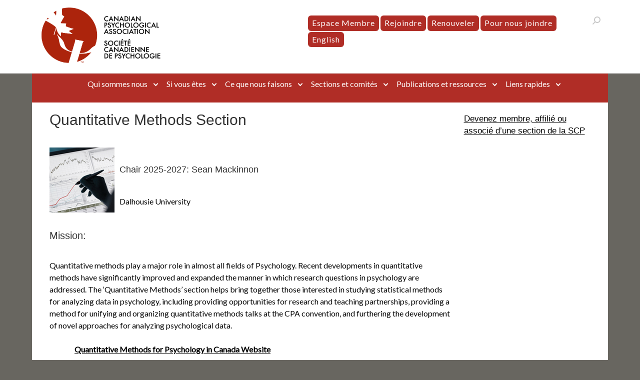

--- FILE ---
content_type: text/html; charset=UTF-8
request_url: https://cpa.ca/fr/sections/quantitativemethods/
body_size: 18353
content:
<!doctype html>
<html dir="ltr" lang="fr-FR" prefix="og: https://ogp.me/ns#">
<head><style>img.lazy{min-height:1px}</style><link href="https://cpa.ca/wp-content/plugins/w3-total-cache/pub/js/lazyload.min.js" as="script">
	<meta charset="UTF-8">
	<meta name="viewport" content="width=device-width, initial-scale=1">
	<link rel="profile" href="http://gmpg.org/xfn/11">
<script src="https://use.fontawesome.com/releases/v6.5.2/js/all.js" integrity="sha384-QvGJBgkqeVjFCXW39Q3psy0yEymI5WTMC5V+6LnvmNIeDfvGo1AI/j0AlTrID9lQ" crossorigin="anonymous"></script>
	<title>Quantitative Methods Section - Canadian Psychological Association</title>
	<style>img:is([sizes="auto" i], [sizes^="auto," i]) { contain-intrinsic-size: 3000px 1500px }</style>
	<link rel="alternate" hreflang="en" href="https://cpa.ca/sections/quantitativemethods/" />
<link rel="alternate" hreflang="fr" href="https://cpa.ca/fr/sections/quantitativemethods/" />
<link rel="alternate" hreflang="x-default" href="https://cpa.ca/sections/quantitativemethods/" />

		<!-- All in One SEO 4.9.1.1 - aioseo.com -->
	<meta name="description" content="Chair 2025-2027: Sean Mackinnon Dalhousie University Mission: Quantitative methods play a major role in almost all fields of Psychology. Recent developments in quantitative methods have significantly improved and expanded the manner in which research questions in psychology are addressed. The ‘Quantitative Methods’ section helps bring together those interested in studying statistical methods for analyzing data" />
	<meta name="robots" content="max-image-preview:large" />
	<link rel="canonical" href="https://cpa.ca/sections/quantitativemethods/" />
	<meta name="generator" content="All in One SEO (AIOSEO) 4.9.1.1" />
		<meta property="og:locale" content="fr_FR" />
		<meta property="og:site_name" content="Canadian Psychological Association - The national voice for psychology in Canada" />
		<meta property="og:type" content="article" />
		<meta property="og:title" content="Quantitative Methods Section - Canadian Psychological Association" />
		<meta property="og:description" content="Chair 2025-2027: Sean Mackinnon Dalhousie University Mission: Quantitative methods play a major role in almost all fields of Psychology. Recent developments in quantitative methods have significantly improved and expanded the manner in which research questions in psychology are addressed. The ‘Quantitative Methods’ section helps bring together those interested in studying statistical methods for analyzing data" />
		<meta property="og:url" content="https://cpa.ca/sections/quantitativemethods/" />
		<meta property="og:image" content="https://cpa.ca/wp-content/uploads/2023/05/android-chrome-512x512-onwhite.png" />
		<meta property="og:image:secure_url" content="https://cpa.ca/wp-content/uploads/2023/05/android-chrome-512x512-onwhite.png" />
		<meta property="article:published_time" content="2015-05-28T06:09:51+00:00" />
		<meta property="article:modified_time" content="2025-07-16T15:14:10+00:00" />
		<meta property="article:publisher" content="https://www.facebook.com/CPA.SCP/" />
		<meta name="twitter:card" content="summary" />
		<meta name="twitter:site" content="@CPA_SCP" />
		<meta name="twitter:title" content="Quantitative Methods Section - Canadian Psychological Association" />
		<meta name="twitter:description" content="Chair 2025-2027: Sean Mackinnon Dalhousie University Mission: Quantitative methods play a major role in almost all fields of Psychology. Recent developments in quantitative methods have significantly improved and expanded the manner in which research questions in psychology are addressed. The ‘Quantitative Methods’ section helps bring together those interested in studying statistical methods for analyzing data" />
		<meta name="twitter:creator" content="@CPA_SCP" />
		<meta name="twitter:image" content="https://cpa.ca/wp-content/uploads/2023/05/android-chrome-512x512-onwhite.png" />
		<script type="application/ld+json" class="aioseo-schema">
			{"@context":"https:\/\/schema.org","@graph":[{"@type":"BreadcrumbList","@id":"https:\/\/cpa.ca\/fr\/sections\/quantitativemethods\/#breadcrumblist","itemListElement":[{"@type":"ListItem","@id":"https:\/\/cpa.ca\/fr\/#listItem","position":1,"name":"Home","item":"https:\/\/cpa.ca\/fr\/","nextItem":{"@type":"ListItem","@id":"https:\/\/cpa.ca\/fr\/sections\/#listItem","name":"Sections de la SCP"}},{"@type":"ListItem","@id":"https:\/\/cpa.ca\/fr\/sections\/#listItem","position":2,"name":"Sections de la SCP","item":"https:\/\/cpa.ca\/fr\/sections\/","nextItem":{"@type":"ListItem","@id":"https:\/\/cpa.ca\/fr\/sections\/quantitativemethods\/#listItem","name":"Quantitative Methods Section"},"previousItem":{"@type":"ListItem","@id":"https:\/\/cpa.ca\/fr\/#listItem","name":"Home"}},{"@type":"ListItem","@id":"https:\/\/cpa.ca\/fr\/sections\/quantitativemethods\/#listItem","position":3,"name":"Quantitative Methods Section","previousItem":{"@type":"ListItem","@id":"https:\/\/cpa.ca\/fr\/sections\/#listItem","name":"Sections de la SCP"}}]},{"@type":"Organization","@id":"https:\/\/cpa.ca\/fr\/#organization","name":"Canadian Psychological Association","description":"The national voice for psychology in Canada","url":"https:\/\/cpa.ca\/fr\/","logo":{"@type":"ImageObject","url":"https:\/\/cpa.ca\/wp-content\/uploads\/2023\/05\/CPA-Main-Logo-Colour-PNG.png","@id":"https:\/\/cpa.ca\/fr\/sections\/quantitativemethods\/#organizationLogo","width":800,"height":392,"caption":"Canadian Psychological Association"},"image":{"@id":"https:\/\/cpa.ca\/fr\/sections\/quantitativemethods\/#organizationLogo"},"sameAs":["https:\/\/www.facebook.com\/CPA.SCP\/","https:\/\/twitter.com\/CPA_SCP","https:\/\/www.instagram.com\/canadianpsychological\/","https:\/\/www.youtube.com\/user\/CPAVideoChannel","https:\/\/www.linkedin.com\/company\/canadian-psychological-association\/","https:\/\/soundcloud.com\/user-389503679"]},{"@type":"WebPage","@id":"https:\/\/cpa.ca\/fr\/sections\/quantitativemethods\/#webpage","url":"https:\/\/cpa.ca\/fr\/sections\/quantitativemethods\/","name":"Quantitative Methods Section - Canadian Psychological Association","description":"Chair 2025-2027: Sean Mackinnon Dalhousie University Mission: Quantitative methods play a major role in almost all fields of Psychology. Recent developments in quantitative methods have significantly improved and expanded the manner in which research questions in psychology are addressed. The \u2018Quantitative Methods\u2019 section helps bring together those interested in studying statistical methods for analyzing data","inLanguage":"fr-FR","isPartOf":{"@id":"https:\/\/cpa.ca\/fr\/#website"},"breadcrumb":{"@id":"https:\/\/cpa.ca\/fr\/sections\/quantitativemethods\/#breadcrumblist"},"datePublished":"2015-05-28T02:09:51-04:00","dateModified":"2025-07-16T11:14:10-04:00"},{"@type":"WebSite","@id":"https:\/\/cpa.ca\/fr\/#website","url":"https:\/\/cpa.ca\/fr\/","name":"Canadian Psychological Association","description":"The national voice for psychology in Canada","inLanguage":"fr-FR","publisher":{"@id":"https:\/\/cpa.ca\/fr\/#organization"}}]}
		</script>
		<!-- All in One SEO -->

<link rel='dns-prefetch' href='//maxcdn.bootstrapcdn.com' />
<link rel='dns-prefetch' href='//fonts.googleapis.com' />
<link rel="alternate" type="application/rss+xml" title="Canadian Psychological Association &raquo; Flux" href="https://cpa.ca/fr/feed/" />
<link rel="alternate" type="application/rss+xml" title="Canadian Psychological Association &raquo; Flux des commentaires" href="https://cpa.ca/fr/comments/feed/" />
		<!-- This site uses the Google Analytics by MonsterInsights plugin v9.11.1 - Using Analytics tracking - https://www.monsterinsights.com/ -->
							<script src="//www.googletagmanager.com/gtag/js?id=G-R0DF2TCETZ"  data-cfasync="false" data-wpfc-render="false" type="text/javascript" async></script>
			<script data-cfasync="false" data-wpfc-render="false" type="text/javascript">
				var mi_version = '9.11.1';
				var mi_track_user = true;
				var mi_no_track_reason = '';
								var MonsterInsightsDefaultLocations = {"page_location":"https:\/\/cpa.ca\/fr\/sections\/quantitativemethods\/"};
								if ( typeof MonsterInsightsPrivacyGuardFilter === 'function' ) {
					var MonsterInsightsLocations = (typeof MonsterInsightsExcludeQuery === 'object') ? MonsterInsightsPrivacyGuardFilter( MonsterInsightsExcludeQuery ) : MonsterInsightsPrivacyGuardFilter( MonsterInsightsDefaultLocations );
				} else {
					var MonsterInsightsLocations = (typeof MonsterInsightsExcludeQuery === 'object') ? MonsterInsightsExcludeQuery : MonsterInsightsDefaultLocations;
				}

								var disableStrs = [
										'ga-disable-G-R0DF2TCETZ',
									];

				/* Function to detect opted out users */
				function __gtagTrackerIsOptedOut() {
					for (var index = 0; index < disableStrs.length; index++) {
						if (document.cookie.indexOf(disableStrs[index] + '=true') > -1) {
							return true;
						}
					}

					return false;
				}

				/* Disable tracking if the opt-out cookie exists. */
				if (__gtagTrackerIsOptedOut()) {
					for (var index = 0; index < disableStrs.length; index++) {
						window[disableStrs[index]] = true;
					}
				}

				/* Opt-out function */
				function __gtagTrackerOptout() {
					for (var index = 0; index < disableStrs.length; index++) {
						document.cookie = disableStrs[index] + '=true; expires=Thu, 31 Dec 2099 23:59:59 UTC; path=/';
						window[disableStrs[index]] = true;
					}
				}

				if ('undefined' === typeof gaOptout) {
					function gaOptout() {
						__gtagTrackerOptout();
					}
				}
								window.dataLayer = window.dataLayer || [];

				window.MonsterInsightsDualTracker = {
					helpers: {},
					trackers: {},
				};
				if (mi_track_user) {
					function __gtagDataLayer() {
						dataLayer.push(arguments);
					}

					function __gtagTracker(type, name, parameters) {
						if (!parameters) {
							parameters = {};
						}

						if (parameters.send_to) {
							__gtagDataLayer.apply(null, arguments);
							return;
						}

						if (type === 'event') {
														parameters.send_to = monsterinsights_frontend.v4_id;
							var hookName = name;
							if (typeof parameters['event_category'] !== 'undefined') {
								hookName = parameters['event_category'] + ':' + name;
							}

							if (typeof MonsterInsightsDualTracker.trackers[hookName] !== 'undefined') {
								MonsterInsightsDualTracker.trackers[hookName](parameters);
							} else {
								__gtagDataLayer('event', name, parameters);
							}
							
						} else {
							__gtagDataLayer.apply(null, arguments);
						}
					}

					__gtagTracker('js', new Date());
					__gtagTracker('set', {
						'developer_id.dZGIzZG': true,
											});
					if ( MonsterInsightsLocations.page_location ) {
						__gtagTracker('set', MonsterInsightsLocations);
					}
										__gtagTracker('config', 'G-R0DF2TCETZ', {"forceSSL":"true"} );
										window.gtag = __gtagTracker;										(function () {
						/* https://developers.google.com/analytics/devguides/collection/analyticsjs/ */
						/* ga and __gaTracker compatibility shim. */
						var noopfn = function () {
							return null;
						};
						var newtracker = function () {
							return new Tracker();
						};
						var Tracker = function () {
							return null;
						};
						var p = Tracker.prototype;
						p.get = noopfn;
						p.set = noopfn;
						p.send = function () {
							var args = Array.prototype.slice.call(arguments);
							args.unshift('send');
							__gaTracker.apply(null, args);
						};
						var __gaTracker = function () {
							var len = arguments.length;
							if (len === 0) {
								return;
							}
							var f = arguments[len - 1];
							if (typeof f !== 'object' || f === null || typeof f.hitCallback !== 'function') {
								if ('send' === arguments[0]) {
									var hitConverted, hitObject = false, action;
									if ('event' === arguments[1]) {
										if ('undefined' !== typeof arguments[3]) {
											hitObject = {
												'eventAction': arguments[3],
												'eventCategory': arguments[2],
												'eventLabel': arguments[4],
												'value': arguments[5] ? arguments[5] : 1,
											}
										}
									}
									if ('pageview' === arguments[1]) {
										if ('undefined' !== typeof arguments[2]) {
											hitObject = {
												'eventAction': 'page_view',
												'page_path': arguments[2],
											}
										}
									}
									if (typeof arguments[2] === 'object') {
										hitObject = arguments[2];
									}
									if (typeof arguments[5] === 'object') {
										Object.assign(hitObject, arguments[5]);
									}
									if ('undefined' !== typeof arguments[1].hitType) {
										hitObject = arguments[1];
										if ('pageview' === hitObject.hitType) {
											hitObject.eventAction = 'page_view';
										}
									}
									if (hitObject) {
										action = 'timing' === arguments[1].hitType ? 'timing_complete' : hitObject.eventAction;
										hitConverted = mapArgs(hitObject);
										__gtagTracker('event', action, hitConverted);
									}
								}
								return;
							}

							function mapArgs(args) {
								var arg, hit = {};
								var gaMap = {
									'eventCategory': 'event_category',
									'eventAction': 'event_action',
									'eventLabel': 'event_label',
									'eventValue': 'event_value',
									'nonInteraction': 'non_interaction',
									'timingCategory': 'event_category',
									'timingVar': 'name',
									'timingValue': 'value',
									'timingLabel': 'event_label',
									'page': 'page_path',
									'location': 'page_location',
									'title': 'page_title',
									'referrer' : 'page_referrer',
								};
								for (arg in args) {
																		if (!(!args.hasOwnProperty(arg) || !gaMap.hasOwnProperty(arg))) {
										hit[gaMap[arg]] = args[arg];
									} else {
										hit[arg] = args[arg];
									}
								}
								return hit;
							}

							try {
								f.hitCallback();
							} catch (ex) {
							}
						};
						__gaTracker.create = newtracker;
						__gaTracker.getByName = newtracker;
						__gaTracker.getAll = function () {
							return [];
						};
						__gaTracker.remove = noopfn;
						__gaTracker.loaded = true;
						window['__gaTracker'] = __gaTracker;
					})();
									} else {
										console.log("");
					(function () {
						function __gtagTracker() {
							return null;
						}

						window['__gtagTracker'] = __gtagTracker;
						window['gtag'] = __gtagTracker;
					})();
									}
			</script>
							<!-- / Google Analytics by MonsterInsights -->
		<script type="text/javascript">
/* <![CDATA[ */
window._wpemojiSettings = {"baseUrl":"https:\/\/s.w.org\/images\/core\/emoji\/16.0.1\/72x72\/","ext":".png","svgUrl":"https:\/\/s.w.org\/images\/core\/emoji\/16.0.1\/svg\/","svgExt":".svg","source":{"concatemoji":"https:\/\/cpa.ca\/wp-includes\/js\/wp-emoji-release.min.js?ver=6.8.3"}};
/*! This file is auto-generated */
!function(s,n){var o,i,e;function c(e){try{var t={supportTests:e,timestamp:(new Date).valueOf()};sessionStorage.setItem(o,JSON.stringify(t))}catch(e){}}function p(e,t,n){e.clearRect(0,0,e.canvas.width,e.canvas.height),e.fillText(t,0,0);var t=new Uint32Array(e.getImageData(0,0,e.canvas.width,e.canvas.height).data),a=(e.clearRect(0,0,e.canvas.width,e.canvas.height),e.fillText(n,0,0),new Uint32Array(e.getImageData(0,0,e.canvas.width,e.canvas.height).data));return t.every(function(e,t){return e===a[t]})}function u(e,t){e.clearRect(0,0,e.canvas.width,e.canvas.height),e.fillText(t,0,0);for(var n=e.getImageData(16,16,1,1),a=0;a<n.data.length;a++)if(0!==n.data[a])return!1;return!0}function f(e,t,n,a){switch(t){case"flag":return n(e,"\ud83c\udff3\ufe0f\u200d\u26a7\ufe0f","\ud83c\udff3\ufe0f\u200b\u26a7\ufe0f")?!1:!n(e,"\ud83c\udde8\ud83c\uddf6","\ud83c\udde8\u200b\ud83c\uddf6")&&!n(e,"\ud83c\udff4\udb40\udc67\udb40\udc62\udb40\udc65\udb40\udc6e\udb40\udc67\udb40\udc7f","\ud83c\udff4\u200b\udb40\udc67\u200b\udb40\udc62\u200b\udb40\udc65\u200b\udb40\udc6e\u200b\udb40\udc67\u200b\udb40\udc7f");case"emoji":return!a(e,"\ud83e\udedf")}return!1}function g(e,t,n,a){var r="undefined"!=typeof WorkerGlobalScope&&self instanceof WorkerGlobalScope?new OffscreenCanvas(300,150):s.createElement("canvas"),o=r.getContext("2d",{willReadFrequently:!0}),i=(o.textBaseline="top",o.font="600 32px Arial",{});return e.forEach(function(e){i[e]=t(o,e,n,a)}),i}function t(e){var t=s.createElement("script");t.src=e,t.defer=!0,s.head.appendChild(t)}"undefined"!=typeof Promise&&(o="wpEmojiSettingsSupports",i=["flag","emoji"],n.supports={everything:!0,everythingExceptFlag:!0},e=new Promise(function(e){s.addEventListener("DOMContentLoaded",e,{once:!0})}),new Promise(function(t){var n=function(){try{var e=JSON.parse(sessionStorage.getItem(o));if("object"==typeof e&&"number"==typeof e.timestamp&&(new Date).valueOf()<e.timestamp+604800&&"object"==typeof e.supportTests)return e.supportTests}catch(e){}return null}();if(!n){if("undefined"!=typeof Worker&&"undefined"!=typeof OffscreenCanvas&&"undefined"!=typeof URL&&URL.createObjectURL&&"undefined"!=typeof Blob)try{var e="postMessage("+g.toString()+"("+[JSON.stringify(i),f.toString(),p.toString(),u.toString()].join(",")+"));",a=new Blob([e],{type:"text/javascript"}),r=new Worker(URL.createObjectURL(a),{name:"wpTestEmojiSupports"});return void(r.onmessage=function(e){c(n=e.data),r.terminate(),t(n)})}catch(e){}c(n=g(i,f,p,u))}t(n)}).then(function(e){for(var t in e)n.supports[t]=e[t],n.supports.everything=n.supports.everything&&n.supports[t],"flag"!==t&&(n.supports.everythingExceptFlag=n.supports.everythingExceptFlag&&n.supports[t]);n.supports.everythingExceptFlag=n.supports.everythingExceptFlag&&!n.supports.flag,n.DOMReady=!1,n.readyCallback=function(){n.DOMReady=!0}}).then(function(){return e}).then(function(){var e;n.supports.everything||(n.readyCallback(),(e=n.source||{}).concatemoji?t(e.concatemoji):e.wpemoji&&e.twemoji&&(t(e.twemoji),t(e.wpemoji)))}))}((window,document),window._wpemojiSettings);
/* ]]> */
</script>
<link rel='stylesheet' id='sbi_styles-css' href='https://cpa.ca/wp-content/plugins/instagram-feed/css/sbi-styles.min.css?ver=6.10.0' type='text/css' media='all' />
<style id='wp-emoji-styles-inline-css' type='text/css'>

	img.wp-smiley, img.emoji {
		display: inline !important;
		border: none !important;
		box-shadow: none !important;
		height: 1em !important;
		width: 1em !important;
		margin: 0 0.07em !important;
		vertical-align: -0.1em !important;
		background: none !important;
		padding: 0 !important;
	}
</style>
<link rel='stylesheet' id='wp-block-library-css' href='https://cpa.ca/wp-includes/css/dist/block-library/style.min.css?ver=6.8.3' type='text/css' media='all' />
<style id='classic-theme-styles-inline-css' type='text/css'>
/*! This file is auto-generated */
.wp-block-button__link{color:#fff;background-color:#32373c;border-radius:9999px;box-shadow:none;text-decoration:none;padding:calc(.667em + 2px) calc(1.333em + 2px);font-size:1.125em}.wp-block-file__button{background:#32373c;color:#fff;text-decoration:none}
</style>
<link rel='stylesheet' id='aioseo/css/src/vue/standalone/blocks/table-of-contents/global.scss-css' href='https://cpa.ca/wp-content/plugins/all-in-one-seo-pack/dist/Lite/assets/css/table-of-contents/global.e90f6d47.css?ver=4.9.1.1' type='text/css' media='all' />
<style id='global-styles-inline-css' type='text/css'>
:root{--wp--preset--aspect-ratio--square: 1;--wp--preset--aspect-ratio--4-3: 4/3;--wp--preset--aspect-ratio--3-4: 3/4;--wp--preset--aspect-ratio--3-2: 3/2;--wp--preset--aspect-ratio--2-3: 2/3;--wp--preset--aspect-ratio--16-9: 16/9;--wp--preset--aspect-ratio--9-16: 9/16;--wp--preset--color--black: #000000;--wp--preset--color--cyan-bluish-gray: #abb8c3;--wp--preset--color--white: #ffffff;--wp--preset--color--pale-pink: #f78da7;--wp--preset--color--vivid-red: #cf2e2e;--wp--preset--color--luminous-vivid-orange: #ff6900;--wp--preset--color--luminous-vivid-amber: #fcb900;--wp--preset--color--light-green-cyan: #7bdcb5;--wp--preset--color--vivid-green-cyan: #00d084;--wp--preset--color--pale-cyan-blue: #8ed1fc;--wp--preset--color--vivid-cyan-blue: #0693e3;--wp--preset--color--vivid-purple: #9b51e0;--wp--preset--gradient--vivid-cyan-blue-to-vivid-purple: linear-gradient(135deg,rgba(6,147,227,1) 0%,rgb(155,81,224) 100%);--wp--preset--gradient--light-green-cyan-to-vivid-green-cyan: linear-gradient(135deg,rgb(122,220,180) 0%,rgb(0,208,130) 100%);--wp--preset--gradient--luminous-vivid-amber-to-luminous-vivid-orange: linear-gradient(135deg,rgba(252,185,0,1) 0%,rgba(255,105,0,1) 100%);--wp--preset--gradient--luminous-vivid-orange-to-vivid-red: linear-gradient(135deg,rgba(255,105,0,1) 0%,rgb(207,46,46) 100%);--wp--preset--gradient--very-light-gray-to-cyan-bluish-gray: linear-gradient(135deg,rgb(238,238,238) 0%,rgb(169,184,195) 100%);--wp--preset--gradient--cool-to-warm-spectrum: linear-gradient(135deg,rgb(74,234,220) 0%,rgb(151,120,209) 20%,rgb(207,42,186) 40%,rgb(238,44,130) 60%,rgb(251,105,98) 80%,rgb(254,248,76) 100%);--wp--preset--gradient--blush-light-purple: linear-gradient(135deg,rgb(255,206,236) 0%,rgb(152,150,240) 100%);--wp--preset--gradient--blush-bordeaux: linear-gradient(135deg,rgb(254,205,165) 0%,rgb(254,45,45) 50%,rgb(107,0,62) 100%);--wp--preset--gradient--luminous-dusk: linear-gradient(135deg,rgb(255,203,112) 0%,rgb(199,81,192) 50%,rgb(65,88,208) 100%);--wp--preset--gradient--pale-ocean: linear-gradient(135deg,rgb(255,245,203) 0%,rgb(182,227,212) 50%,rgb(51,167,181) 100%);--wp--preset--gradient--electric-grass: linear-gradient(135deg,rgb(202,248,128) 0%,rgb(113,206,126) 100%);--wp--preset--gradient--midnight: linear-gradient(135deg,rgb(2,3,129) 0%,rgb(40,116,252) 100%);--wp--preset--font-size--small: 13px;--wp--preset--font-size--medium: 20px;--wp--preset--font-size--large: 36px;--wp--preset--font-size--x-large: 42px;--wp--preset--spacing--20: 0.44rem;--wp--preset--spacing--30: 0.67rem;--wp--preset--spacing--40: 1rem;--wp--preset--spacing--50: 1.5rem;--wp--preset--spacing--60: 2.25rem;--wp--preset--spacing--70: 3.38rem;--wp--preset--spacing--80: 5.06rem;--wp--preset--shadow--natural: 6px 6px 9px rgba(0, 0, 0, 0.2);--wp--preset--shadow--deep: 12px 12px 50px rgba(0, 0, 0, 0.4);--wp--preset--shadow--sharp: 6px 6px 0px rgba(0, 0, 0, 0.2);--wp--preset--shadow--outlined: 6px 6px 0px -3px rgba(255, 255, 255, 1), 6px 6px rgba(0, 0, 0, 1);--wp--preset--shadow--crisp: 6px 6px 0px rgba(0, 0, 0, 1);}:where(.is-layout-flex){gap: 0.5em;}:where(.is-layout-grid){gap: 0.5em;}body .is-layout-flex{display: flex;}.is-layout-flex{flex-wrap: wrap;align-items: center;}.is-layout-flex > :is(*, div){margin: 0;}body .is-layout-grid{display: grid;}.is-layout-grid > :is(*, div){margin: 0;}:where(.wp-block-columns.is-layout-flex){gap: 2em;}:where(.wp-block-columns.is-layout-grid){gap: 2em;}:where(.wp-block-post-template.is-layout-flex){gap: 1.25em;}:where(.wp-block-post-template.is-layout-grid){gap: 1.25em;}.has-black-color{color: var(--wp--preset--color--black) !important;}.has-cyan-bluish-gray-color{color: var(--wp--preset--color--cyan-bluish-gray) !important;}.has-white-color{color: var(--wp--preset--color--white) !important;}.has-pale-pink-color{color: var(--wp--preset--color--pale-pink) !important;}.has-vivid-red-color{color: var(--wp--preset--color--vivid-red) !important;}.has-luminous-vivid-orange-color{color: var(--wp--preset--color--luminous-vivid-orange) !important;}.has-luminous-vivid-amber-color{color: var(--wp--preset--color--luminous-vivid-amber) !important;}.has-light-green-cyan-color{color: var(--wp--preset--color--light-green-cyan) !important;}.has-vivid-green-cyan-color{color: var(--wp--preset--color--vivid-green-cyan) !important;}.has-pale-cyan-blue-color{color: var(--wp--preset--color--pale-cyan-blue) !important;}.has-vivid-cyan-blue-color{color: var(--wp--preset--color--vivid-cyan-blue) !important;}.has-vivid-purple-color{color: var(--wp--preset--color--vivid-purple) !important;}.has-black-background-color{background-color: var(--wp--preset--color--black) !important;}.has-cyan-bluish-gray-background-color{background-color: var(--wp--preset--color--cyan-bluish-gray) !important;}.has-white-background-color{background-color: var(--wp--preset--color--white) !important;}.has-pale-pink-background-color{background-color: var(--wp--preset--color--pale-pink) !important;}.has-vivid-red-background-color{background-color: var(--wp--preset--color--vivid-red) !important;}.has-luminous-vivid-orange-background-color{background-color: var(--wp--preset--color--luminous-vivid-orange) !important;}.has-luminous-vivid-amber-background-color{background-color: var(--wp--preset--color--luminous-vivid-amber) !important;}.has-light-green-cyan-background-color{background-color: var(--wp--preset--color--light-green-cyan) !important;}.has-vivid-green-cyan-background-color{background-color: var(--wp--preset--color--vivid-green-cyan) !important;}.has-pale-cyan-blue-background-color{background-color: var(--wp--preset--color--pale-cyan-blue) !important;}.has-vivid-cyan-blue-background-color{background-color: var(--wp--preset--color--vivid-cyan-blue) !important;}.has-vivid-purple-background-color{background-color: var(--wp--preset--color--vivid-purple) !important;}.has-black-border-color{border-color: var(--wp--preset--color--black) !important;}.has-cyan-bluish-gray-border-color{border-color: var(--wp--preset--color--cyan-bluish-gray) !important;}.has-white-border-color{border-color: var(--wp--preset--color--white) !important;}.has-pale-pink-border-color{border-color: var(--wp--preset--color--pale-pink) !important;}.has-vivid-red-border-color{border-color: var(--wp--preset--color--vivid-red) !important;}.has-luminous-vivid-orange-border-color{border-color: var(--wp--preset--color--luminous-vivid-orange) !important;}.has-luminous-vivid-amber-border-color{border-color: var(--wp--preset--color--luminous-vivid-amber) !important;}.has-light-green-cyan-border-color{border-color: var(--wp--preset--color--light-green-cyan) !important;}.has-vivid-green-cyan-border-color{border-color: var(--wp--preset--color--vivid-green-cyan) !important;}.has-pale-cyan-blue-border-color{border-color: var(--wp--preset--color--pale-cyan-blue) !important;}.has-vivid-cyan-blue-border-color{border-color: var(--wp--preset--color--vivid-cyan-blue) !important;}.has-vivid-purple-border-color{border-color: var(--wp--preset--color--vivid-purple) !important;}.has-vivid-cyan-blue-to-vivid-purple-gradient-background{background: var(--wp--preset--gradient--vivid-cyan-blue-to-vivid-purple) !important;}.has-light-green-cyan-to-vivid-green-cyan-gradient-background{background: var(--wp--preset--gradient--light-green-cyan-to-vivid-green-cyan) !important;}.has-luminous-vivid-amber-to-luminous-vivid-orange-gradient-background{background: var(--wp--preset--gradient--luminous-vivid-amber-to-luminous-vivid-orange) !important;}.has-luminous-vivid-orange-to-vivid-red-gradient-background{background: var(--wp--preset--gradient--luminous-vivid-orange-to-vivid-red) !important;}.has-very-light-gray-to-cyan-bluish-gray-gradient-background{background: var(--wp--preset--gradient--very-light-gray-to-cyan-bluish-gray) !important;}.has-cool-to-warm-spectrum-gradient-background{background: var(--wp--preset--gradient--cool-to-warm-spectrum) !important;}.has-blush-light-purple-gradient-background{background: var(--wp--preset--gradient--blush-light-purple) !important;}.has-blush-bordeaux-gradient-background{background: var(--wp--preset--gradient--blush-bordeaux) !important;}.has-luminous-dusk-gradient-background{background: var(--wp--preset--gradient--luminous-dusk) !important;}.has-pale-ocean-gradient-background{background: var(--wp--preset--gradient--pale-ocean) !important;}.has-electric-grass-gradient-background{background: var(--wp--preset--gradient--electric-grass) !important;}.has-midnight-gradient-background{background: var(--wp--preset--gradient--midnight) !important;}.has-small-font-size{font-size: var(--wp--preset--font-size--small) !important;}.has-medium-font-size{font-size: var(--wp--preset--font-size--medium) !important;}.has-large-font-size{font-size: var(--wp--preset--font-size--large) !important;}.has-x-large-font-size{font-size: var(--wp--preset--font-size--x-large) !important;}
:where(.wp-block-post-template.is-layout-flex){gap: 1.25em;}:where(.wp-block-post-template.is-layout-grid){gap: 1.25em;}
:where(.wp-block-columns.is-layout-flex){gap: 2em;}:where(.wp-block-columns.is-layout-grid){gap: 2em;}
:root :where(.wp-block-pullquote){font-size: 1.5em;line-height: 1.6;}
</style>
<link rel='stylesheet' id='ctf_styles-css' href='https://cpa.ca/wp-content/plugins/custom-twitter-feeds/css/ctf-styles.min.css?ver=2.3.1' type='text/css' media='all' />
<style id='woocommerce-inline-inline-css' type='text/css'>
.woocommerce form .form-row .required { visibility: visible; }
</style>
<link rel='stylesheet' id='cff-css' href='https://cpa.ca/wp-content/plugins/custom-facebook-feed/assets/css/cff-style.min.css?ver=4.3.4' type='text/css' media='all' />
<link rel='stylesheet' id='sb-font-awesome-css' href='https://maxcdn.bootstrapcdn.com/font-awesome/4.7.0/css/font-awesome.min.css?ver=6.8.3' type='text/css' media='all' />
<link rel='stylesheet' id='wpml-legacy-horizontal-list-0-css' href='https://cpa.ca/wp-content/plugins/sitepress-multilingual-cms/templates/language-switchers/legacy-list-horizontal/style.min.css?ver=1' type='text/css' media='all' />
<link rel='stylesheet' id='wpml-menu-item-0-css' href='https://cpa.ca/wp-content/plugins/sitepress-multilingual-cms/templates/language-switchers/menu-item/style.min.css?ver=1' type='text/css' media='all' />
<link rel='stylesheet' id='cpa-style-css' href='https://cpa.ca/wp-content/themes/cpa/style.css?ver=6.8.3' type='text/css' media='all' />
<link rel='stylesheet' id='cpa-google-fonts-css' href='https://fonts.googleapis.com/css?family=Asul%7CLato&#038;ver=6.8.3' type='text/css' media='all' />
<link rel='stylesheet' id='slickcss-css' href='https://cpa.ca/wp-content/themes/cpa/css/slick.css?ver=all' type='text/css' media='all' />
<link rel='stylesheet' id='cpa-woocommerce-style-css' href='https://cpa.ca/wp-content/themes/cpa/woocommerce.css?ver=6.8.3' type='text/css' media='all' />
<style id='cpa-woocommerce-style-inline-css' type='text/css'>
@font-face {
			font-family: "star";
			src: url("https://cpa.ca/wp-content/plugins/woocommerce/assets/fonts/star.eot");
			src: url("https://cpa.ca/wp-content/plugins/woocommerce/assets/fonts/star.eot?#iefix") format("embedded-opentype"),
				url("https://cpa.ca/wp-content/plugins/woocommerce/assets/fonts/star.woff") format("woff"),
				url("https://cpa.ca/wp-content/plugins/woocommerce/assets/fonts/star.ttf") format("truetype"),
				url("https://cpa.ca/wp-content/plugins/woocommerce/assets/fonts/star.svg#star") format("svg");
			font-weight: normal;
			font-style: normal;
		}
</style>
<script type="text/javascript" src="https://cpa.ca/wp-content/plugins/google-analytics-for-wordpress/assets/js/frontend-gtag.min.js?ver=9.11.1" id="monsterinsights-frontend-script-js" async="async" data-wp-strategy="async"></script>
<script data-cfasync="false" data-wpfc-render="false" type="text/javascript" id='monsterinsights-frontend-script-js-extra'>/* <![CDATA[ */
var monsterinsights_frontend = {"js_events_tracking":"true","download_extensions":"doc,pdf,ppt,zip,xls,docx,pptx,xlsx","inbound_paths":"[]","home_url":"https:\/\/cpa.ca\/fr\/","hash_tracking":"false","v4_id":"G-R0DF2TCETZ"};/* ]]> */
</script>
<script type="text/javascript" src="https://cpa.ca/wp-includes/js/jquery/jquery.min.js?ver=3.7.1" id="jquery-core-js"></script>
<script type="text/javascript" src="https://cpa.ca/wp-includes/js/jquery/jquery-migrate.min.js?ver=3.4.1" id="jquery-migrate-js"></script>
<script type="text/javascript" src="https://cpa.ca/wp-content/plugins/woocommerce/assets/js/jquery-blockui/jquery.blockUI.min.js?ver=2.7.0-wc.10.4.3" id="wc-jquery-blockui-js" defer="defer" data-wp-strategy="defer"></script>
<script type="text/javascript" id="wc-add-to-cart-js-extra">
/* <![CDATA[ */
var wc_add_to_cart_params = {"ajax_url":"\/wp-admin\/admin-ajax.php?lang=fr","wc_ajax_url":"\/fr\/?wc-ajax=%%endpoint%%","i18n_view_cart":"Voir le panier","cart_url":"https:\/\/cpa.ca\/fr\/?page_id=851","is_cart":"","cart_redirect_after_add":"no"};
/* ]]> */
</script>
<script type="text/javascript" src="https://cpa.ca/wp-content/plugins/woocommerce/assets/js/frontend/add-to-cart.min.js?ver=10.4.3" id="wc-add-to-cart-js" defer="defer" data-wp-strategy="defer"></script>
<script type="text/javascript" src="https://cpa.ca/wp-content/plugins/woocommerce/assets/js/js-cookie/js.cookie.min.js?ver=2.1.4-wc.10.4.3" id="wc-js-cookie-js" defer="defer" data-wp-strategy="defer"></script>
<script type="text/javascript" id="woocommerce-js-extra">
/* <![CDATA[ */
var woocommerce_params = {"ajax_url":"\/wp-admin\/admin-ajax.php?lang=fr","wc_ajax_url":"\/fr\/?wc-ajax=%%endpoint%%","i18n_password_show":"Afficher le mot de passe","i18n_password_hide":"Masquer le mot de passe"};
/* ]]> */
</script>
<script type="text/javascript" src="https://cpa.ca/wp-content/plugins/woocommerce/assets/js/frontend/woocommerce.min.js?ver=10.4.3" id="woocommerce-js" defer="defer" data-wp-strategy="defer"></script>
<link rel="https://api.w.org/" href="https://cpa.ca/fr/wp-json/" /><link rel="alternate" title="JSON" type="application/json" href="https://cpa.ca/fr/wp-json/wp/v2/pages/3747" /><link rel="EditURI" type="application/rsd+xml" title="RSD" href="https://cpa.ca/xmlrpc.php?rsd" />
<meta name="generator" content="WordPress 6.8.3" />
<meta name="generator" content="WooCommerce 10.4.3" />
<link rel='shortlink' href='https://cpa.ca/fr/?p=3747' />
<link rel="alternate" title="oEmbed (JSON)" type="application/json+oembed" href="https://cpa.ca/fr/wp-json/oembed/1.0/embed?url=https%3A%2F%2Fcpa.ca%2Ffr%2Fsections%2Fquantitativemethods%2F" />
<link rel="alternate" title="oEmbed (XML)" type="text/xml+oembed" href="https://cpa.ca/fr/wp-json/oembed/1.0/embed?url=https%3A%2F%2Fcpa.ca%2Ffr%2Fsections%2Fquantitativemethods%2F&#038;format=xml" />
<meta name="generator" content="WPML ver:4.8.6 stt:1,4;" />

<!-- This site is using AdRotate v5.7.3 Professional to display their advertisements - https://ajdg.solutions/ -->
<!-- AdRotate CSS -->
<style type="text/css" media="screen">
	.g { margin:0px; padding:0px; overflow:hidden; line-height:1; zoom:1; }
	.g img { height:auto; }
	.g-col { position:relative; float:left; }
	.g-col:first-child { margin-left: 0; }
	.g-col:last-child { margin-right: 0; }
	.g-1 { width:100%; max-width:728px; height:100%; max-height:92px; margin: 0 auto; }
	@media only screen and (max-width: 480px) {
		.g-col, .g-dyn, .g-single { width:100%; margin-left:0; margin-right:0; }
	}
</style>
<!-- /AdRotate CSS -->

        <!-- Custom Twitter Feeds CSS -->
        <style type="text/css">
            .ctf-header  { 
display: none;
}
        </style>
        
		<!-- CPT UI Extended Customizer CSS -->
		<style type="text/css" id="cpt-ui-extended-css">
																										</style>
		<!-- /CPT UI Extended Customizer CSS -->

		        <style>

        </style>
        	<noscript><style>.woocommerce-product-gallery{ opacity: 1 !important; }</style></noscript>
	<!-- Instagram Feed CSS -->
<style type="text/css">
#sbi_mod_link, #sbi_mod_error{ display: block !important; width: 100%; float: left; box-sizing: border-box; }
</style>
		<style type="text/css">
					.site-title,
			.site-description {
				position: absolute;
				clip: rect(1px, 1px, 1px, 1px);
			}
				</style>
		<link rel="icon" href="https://cpa.ca/wp-content/uploads/2023/04/cropped-android-chrome-512x512-onwhite-32x32.png" sizes="32x32" />
<link rel="icon" href="https://cpa.ca/wp-content/uploads/2023/04/cropped-android-chrome-512x512-onwhite-192x192.png" sizes="192x192" />
<link rel="apple-touch-icon" href="https://cpa.ca/wp-content/uploads/2023/04/cropped-android-chrome-512x512-onwhite-180x180.png" />
<meta name="msapplication-TileImage" content="https://cpa.ca/wp-content/uploads/2023/04/cropped-android-chrome-512x512-onwhite-270x270.png" />
		<style type="text/css" id="wp-custom-css">
			/*
You can add your own CSS here.

Click the help icon above to learn more.
*/

/* TEMPORARY---- DISABLE BANNER TEXT BACKGROUND COLOUR */
.slick-container h1 {background: rgba(176, 45, 38, 0.0);}
/* ----------------------------- */


/* TEMPORARY---- HIDE CART & ADD-TO-CART BUTTONS */
.single_add_to_cart_button {
	display: none;}
.cart-wrap {
	display: none;}
/* ----------------------------- */

/* ---Search Form background---- */

.search-form input { 
    background-color: #EEE;
}
/* ----------------------------- */


.new, .alert{
	font-family:Cambria, Cochin, Georgia, Times, "Times New Roman", serif;
	padding-left:3px;
	padding-right:3px;
	background-color: #bd2115;	
	color:white;	
}
.new {
	font-weight:bolder;
}
.alert {
	font-weight:normal;
	font-style: italic;
}
.revised {
	font-family:Cambria, Cochin, Georgia, Times, "Times New Roman", serif;
	padding-left:3px;
	padding-right:3px;
	color: #bd2115;	
	background-color:white;	
	font-weight:normal;
	font-style: italic;
	border: thin #bd2115 solid;
}
.video {
	font-family:Cambria, Cochin, Georgia, Times, "Times New Roman", serif;
	padding-left:3px;
	padding-right:3px;
	color: white;	
	background-color:#3A5DAB;	
	font-weight:bolder;
}
.imagelink {
	border-bottom: black thin solid; 
	border-left: black thin solid; 
	border-top: black thin solid; 
	border-right: black thin solid
}
.hidden
{
display:none;
}
		
.textwrapleft {
	float: left;
margin: 0px 10px 5px 0px;
}
.textwrapright {
	float: right;
margin: 0px 0px 5px 10px;
}
.redbase td {
	border-collapse: collapse; border-bottom: firebrick thin solid;
}
.divheader {	
width:847px;
height:52px;
color:white; 
background-image:url('https://staging.cpa.ca/docs/graphics/div_header.png');
line-height:12pt;
}
.divheaderfull {	

height:52px;
color:white; 
background-image:url('https://staging.cpa.ca/docs/graphics/div_headerfull.png');
line-height:12pt;
}

.divheadertext {
	font-size: 24px; 
	color: white; 
	font-family: Arial, Helvetica, sans-serif; 
	padding-left:25px;
	line-height:24pt;
}

.divheader600 {	
width:670px;
height:52px;
color:white; 
background-image:url('/docs/graphics/div_header.png');
line-height:12pt;
}
.divheader600text {
	font-size: 24px; 
	color: white; 
	font-family: Arial, Helvetica, sans-serif; 
	padding-left:25px;
	line-height:24pt;	
}
.myButton {
	-moz-box-shadow: 0px 1px 0px 0px #1c1b18;
	-webkit-box-shadow: 0px 1px 0px 0px #1c1b18;
	box-shadow: 0px 1px 0px 0px #1c1b18;
	background:-webkit-gradient(linear, left top, left bottom, color-stop(0.05, #ffffff), color-stop(1, #ccc2a6));
	background:-moz-linear-gradient(top, #ffffff 5%, #ccc2a6 100%);
	background:-webkit-linear-gradient(top, #ffffff 5%, #ccc2a6 100%);
	background:-o-linear-gradient(top, #ffffff 5%, #ccc2a6 100%);
	background:-ms-linear-gradient(top, #ffffff 5%, #ccc2a6 100%);
	background:linear-gradient(to bottom, #ffffff 5%, #ccc2a6 100%);
	filter:progid:DXImageTransform.Microsoft.gradient(startColorstr='#ffffff', endColorstr='#ccc2a6',GradientType=0);
	background-color:#ffffff;
	-moz-border-radius:15px;
	-webkit-border-radius:15px;
	border-radius:15px;
	border:2px solid #333029;
	display:inline-block;
	cursor:pointer;
	color:#505739;
	font-family:arial;
	font-size:22px;
	font-weight:bold;
	padding:12px 16px;
	text-decoration:none;
	text-shadow:0px 1px 0px #ffffff;
}
.myButton:hover {
	background:-webkit-gradient(linear, left top, left bottom, color-stop(0.05, #ccc2a6), color-stop(1, #ffffff));
	background:-moz-linear-gradient(top, #ccc2a6 5%, #ffffff 100%);
	background:-webkit-linear-gradient(top, #ccc2a6 5%, #ffffff 100%);
	background:-o-linear-gradient(top, #ccc2a6 5%, #ffffff 100%);
	background:-ms-linear-gradient(top, #ccc2a6 5%, #ffffff 100%);
	background:linear-gradient(to bottom, #ccc2a6 5%, #ffffff 100%);
	filter:progid:DXImageTransform.Microsoft.gradient(startColorstr='#ccc2a6', endColorstr='#ffffff',GradientType=0);
	background-color:#ccc2a6;
}
.myButton:active {
	position:relative;
	top:1px;
}


.RedButton {
	background-color:#b02d26 ;
	-moz-border-radius:15px;
	-webkit-border-radius:15px;
	border-radius:15px;
	display:inline-block;
	cursor:pointer;
	color:#FFF;
	font-family:arial;
	font-size:22px;
	font-weight:bold;
	padding:12px 16px;
	text-shadow:0px 1px 0px #922f2a;
  box-shadow: 0px 8px 15px rgba(0, 0, 0, 0.3);
  transition: all 0.3s ease 0s;	
}
.RedButton:visited {
		color:#FFF;
	text-decoration:underline;		
}

.RedButton:visited {
		color:#FFF;
}
.RedButton:hover {
	background-color:#922f2a;
		color:#FFF;
}
.RedButton:focus {
	background-color:#922f2a;
		color:#FFF;
	border: thin maroon solid;
}
.RedButton:active {
	position:relative;
		text-decoration:none;
	top:1px;
		color:#FFF;
}

div.redbox {
    background-color: #b02d26 !important;
    background-image: none;
    color: white;
    font-family: 'OpenSans-Bold',Calibri,Arial,Helvetica,Verdana,sans-serif;
    border-top-left-radius: 5px;
    border-top-right-radius: 5px;
    padding-left: 5px;
    padding-right: 5px;
    margin: 8px 8px 8px 8px; 
    -webkit-column-break-inside: avoid; 
    page-break-inside: avoid; 
    break-inside: avoid; 
    text-align:center;
    }

.redheader {
	color:white; 
	background: #b02d26;
	line-height:24pt; 
	font-size:1.6em; 
	padding:0.83em;
	}
.tablenoborder, table.tablenoborder, tr.tablenoborder, td.tablenoborder, .tablenoborder td {
	border:none;
	border-left:none;
	border-bottom:none;
}

/* fix img resizing to 100% width */
img {
width: fit-content;
}
/* class for indenting content  */
.indented {
	margin-left: 50px;
}
/* fix internal anchor offset */
a.anchor {
    display: block;
    position: relative;
    top: -150px;
    visibility: hidden;
}

/* 2 column display
 */
.column {
  float: left;
  width: 50%;
	padding-right: 10px;
}
/* Clear floats after the columns */
.row:after {
  content: "";
  display: table;
  clear: both;
}
/* prevent element from breaking across columns in an article */
.articleblock {
	-webkit-column-break-inside: avoid; 
	page-break-inside: avoid; 
	break-inside: avoid; 
}

/* homepage side menu spacing and sizing override, spotlight edits */
.home .cta .btn {
 font-size: 15px;
}
.home .cta h2 {
 font-size: 15px;
}

.home .cta a {
 text-decoration: none;
}


.home .spotlight h2 {
/* background-image: linear-gradient(to right, #EBE7E1 , #fdfdfd);*/
    padding: 5px 5px 5px 5px;
background-color: #b02d26  !important; background-image: none; color: white;
border-top-left-radius: 5px;   border-top-right-radius: 5px; padding-left:5px; padding-right:5px;
margin: 0 0 2.0rem;
		 }	
.spotlightborder {
width: 100%;	
border-width: 2px; 
border-style: solid; 
border-color: #b02d26; 
border-radius: 5px; 
display:inline-block; 
margin: 0 0 2.0rem; 
/* padding: 0 0 2.0rem; */

}
.spotlightbody li {	 
	padding: 0px 5px 0px 5px; 
}
.spotlightbody ol {	 
	margin-top: -10px;
}
	 
.home .section-title h2 {
	background: #b02d26;
	padding: 0px 0px 0px 0px;
margin: 0px 0px 0px 0px;
}
/* homepage products spacing override */
ul.products {
	display: inherit;
}

/* remove extra spacing from cptui shortcode */
    .cptui-entry {    
	  margin: 0 0 1.5rem;
    }
    .cptui-shortcode {
    margin: 0 0 0rem; 
		padding: 0.5rem 0.5rem 0rem; 
    }
/*   Social Media Icon */

.social-media-menu .instagram {
    background-color: #f00075;
}
.social-media-menu .menu-item-10948 { 
    background-color: #f00075; 
}
.social-media-menu .menu-item-10955 {
    background-color: #f00075;
   } 
.social-media-menu .bluesky {
    background-color: #0085ff;
}
.social-media-menu .menu-item-1018 { 
    background-color: #0085ff; 
}
.social-media-menu .menu-item-9757 {
    background-color: #0085ff;
}


/*   Customize Sidebar */
.sidebar-item { padding-bottom: 0px;}
.sidebar-item h3 a:visited { color: black;}
.sidebar-item h3 a { color: black;}

/*   Customize Post header + footers */
div.cptui-entry-header {
background-image: linear-gradient(to right, #EBE7E1 , #fdfdfd);
padding-left:3px;
padding-left:5px;
}
.entry-meta {
background-image: linear-gradient(to right, #EBE7E1 , #fdfdfd);
}
.entry-footer {
background-image: linear-gradient(to right, #EBE7E1 , #fdfdfd);
margin-top:15px;
padding: 5px;
font-variant:small-caps;
font-style:oblique;
border-top: thin silver solid;
	}
.nav-previous {
background-image: linear-gradient(to right, #fdfdfd, #EBE7E1);
font-variant:small-caps;
font-style:oblique;
	}	
.nav-next {
background-image: linear-gradient(to right, #EBE7E1, #fdfdfd);
font-variant:small-caps;
font-style:oblique;
	}		
.post-edit-link {
	padding:2px; margin-left:20px; font-weight:bolder; border:thick maroon solid; font-style:italic;
}	

/*   Customize header menu */
.header-menu li {
 margin-top:2px;
 border-radius: 6px;
 background-color: #b02d26;
/* background-image: linear-gradient(to right, #EBE7E1, #fdfdfd);*/
 color: #fff; 

   padding: .2em 0.5em;
   letter-spacing: 1px; 
}
.header-menu li a {
 text-decoration:none;
}



/*   Customize Twitter feed */
.twitter-timeline-profile {
border-left:thick silver solid;
}
#ctf.ctf-narrow .ctf-quoted-tweet, #ctf.ctf-narrow .ctf-tweet-actions, #ctf.ctf-narrow .ctf-tweet-content {
  margin-left: 10px; 
}
/*   Customize Facebook feed */
.cff-visual-header {
display:none;
}

/*   Customize Sidebar */
.sidebar-item h3 {
font-size:13pt;
font-weight: 400;
margin-bottom:-8px;
margin-left: 5px;
/*background-image: linear-gradient(to right, #cacaca , #fafafa);*/
}

div.site-footer--credits {
    visibility: hidden;
}
.byline {display:none}
.cat-links {display:none}
.post-navigation {display:none}
	
	
		</style>
		</head>

<body class="wp-singular page-template-default page page-id-3747 page-parent page-child parent-pageid-2692 wp-custom-logo wp-theme-cpa theme-cpa woocommerce-no-js woocommerce-active">
<div id="page" class="site">
	<a class="skip-link screen-reader-text" href="#content">Aller au contenu</a>

	<header id="masthead" class="site-header">
		<div class="site-header--content">
			<div class="site-branding">
				<a href="https://cpa.ca/fr/" class="custom-logo-link" rel="home"><img width="900" height="357" src="data:image/svg+xml,%3Csvg%20xmlns='http://www.w3.org/2000/svg'%20viewBox='0%200%20900%20357'%3E%3C/svg%3E" data-src="https://cpa.ca/wp-content/uploads/2023/04/cropped-CPA-Logo-TM-Vertical-Colour-wider.png" class="custom-logo lazy" alt="Canadian Psychological Association" decoding="async" fetchpriority="high" data-srcset="https://cpa.ca/wp-content/uploads/2023/04/cropped-CPA-Logo-TM-Vertical-Colour-wider.png 900w, https://cpa.ca/wp-content/uploads/2023/04/cropped-CPA-Logo-TM-Vertical-Colour-wider-300x119.png 300w, https://cpa.ca/wp-content/uploads/2023/04/cropped-CPA-Logo-TM-Vertical-Colour-wider-768x305.png 768w, https://cpa.ca/wp-content/uploads/2023/04/cropped-CPA-Logo-TM-Vertical-Colour-wider-510x202.png 510w" data-sizes="(max-width: 900px) 100vw, 900px" /></a>					<p class="site-title"><a href="https://cpa.ca/fr/" rel="home">Canadian Psychological Association</a></p>
										<p class="site-description">The national voice for psychology in Canada</p>
							</div><!-- .site-branding -->

			<nav class="header-nav">
				<span class="mobile-toggle"><i class="fas fa-bars"></i></span>
				<div class="header-menu"><ul id="menu-main-french" class="menu"><li id="menu-item-9153" class="menu-item menu-item-type-custom menu-item-object-custom menu-item-9153"><a href="https://secure.cpa.ca/apps/Membership?returnUrl=%2Fapps%2FPages%2Fmy-profile">Espace Membre</a></li>
<li id="menu-item-10485" class="menu-item menu-item-type-post_type menu-item-object-page menu-item-10485"><a href="https://cpa.ca/fr/adhesion/devenezmembre/">Rejoindre</a></li>
<li id="menu-item-9152" class="menu-item menu-item-type-post_type menu-item-object-page menu-item-9152"><a href="https://cpa.ca/fr/adhesion/renewalfr/">Renouveler</a></li>
<li id="menu-item-1770" class="menu-item menu-item-type-post_type menu-item-object-page menu-item-1770"><a href="https://cpa.ca/fr/contacteznous/">Pour nous joindre</a></li>
<li id="menu-item-wpml-ls-3-en" class="menu-item wpml-ls-slot-3 wpml-ls-item wpml-ls-item-en wpml-ls-menu-item wpml-ls-first-item wpml-ls-last-item menu-item-type-wpml_ls_menu_item menu-item-object-wpml_ls_menu_item menu-item-wpml-ls-3-en"><a href="https://cpa.ca/sections/quantitativemethods/" title="Passer à English" aria-label="Passer à English" role="menuitem"><span class="wpml-ls-native" lang="en">English</span></a></li>
</ul></div>
									<div class="cart-wrap">
					<a class="cart-icon" href="https://cpa.ca/fr/?page_id=851"
					title="Cart View"><i class="fas fa-shopping-cart"></i>
					</a>
					</div>
					<span class="search-toggle"><i class="fas fa-search"></i></span>
					<span class="search-close"><i class="fas fa-times"></i></span>
					<form role="search" method="get" class="search-form" action="https://cpa.ca/fr/">
				<label>
					<span class="screen-reader-text">Rechercher :</span>
					<input type="search" class="search-field" placeholder="Rechercher…" value="" name="s" />
				</label>
				<input type="submit" class="search-submit" value="Rechercher" />
			</form>			</nav>

			<div class="mobile-main-nav">
			<div class="mobile-menu"><ul id="menu-main-french-1" class="menu"><li class="menu-item menu-item-type-custom menu-item-object-custom menu-item-9153"><a href="https://secure.cpa.ca/apps/Membership?returnUrl=%2Fapps%2FPages%2Fmy-profile">Espace Membre</a></li>
<li class="menu-item menu-item-type-post_type menu-item-object-page menu-item-10485"><a href="https://cpa.ca/fr/adhesion/devenezmembre/">Rejoindre</a></li>
<li class="menu-item menu-item-type-post_type menu-item-object-page menu-item-9152"><a href="https://cpa.ca/fr/adhesion/renewalfr/">Renouveler</a></li>
<li class="menu-item menu-item-type-post_type menu-item-object-page menu-item-1770"><a href="https://cpa.ca/fr/contacteznous/">Pour nous joindre</a></li>
<li class="menu-item wpml-ls-slot-3 wpml-ls-item wpml-ls-item-en wpml-ls-menu-item wpml-ls-first-item wpml-ls-last-item menu-item-type-wpml_ls_menu_item menu-item-object-wpml_ls_menu_item menu-item-wpml-ls-3-en"><a href="https://cpa.ca/sections/quantitativemethods/" title="Passer à English" aria-label="Passer à English" role="menuitem"><span class="wpml-ls-native" lang="en">English</span></a></li>
</ul></div>			</div>

		</div>
	</header><!-- #masthead -->

	<div id="content" class="site-content">

	<nav id="site-navigation" class="main-navigation">
		<div class="main-navigation--content">
				<span class="mobile-toggle__content"><i class="fas fa-bars"></i></span>
				<div class="menu-on-page-menu-french-container"><ul id="primary-menu" class="menu"><li id="menu-item-4861" class="menu-item menu-item-type-post_type menu-item-object-page menu-item-has-children menu-item-4861"><a href="https://cpa.ca/fr/qui-sommes-nous/">Qui sommes nous</a>
<ul class="sub-menu">
	<li id="menu-item-4778" class="menu-item menu-item-type-post_type menu-item-object-page menu-item-4778"><a href="https://cpa.ca/fr/aproposdelascp/">À propos de la SCP</a></li>
	<li id="menu-item-9154" class="menu-item menu-item-type-post_type menu-item-object-page menu-item-9154"><a href="https://cpa.ca/fr/contacteznous/">Pour nous joindre</a></li>
	<li id="menu-item-4781" class="menu-item menu-item-type-post_type menu-item-object-page menu-item-has-children menu-item-4781"><a href="https://cpa.ca/fr/aproposdelascp/conseildadministration/">La gouvernance</a>
	<ul class="sub-menu">
		<li id="menu-item-40352" class="menu-item menu-item-type-post_type menu-item-object-page menu-item-40352"><a href="https://cpa.ca/fr/boardmeetings/">Réunions du conseil d’administration</a></li>
	</ul>
</li>
	<li id="menu-item-1777" class="menu-item menu-item-type-post_type menu-item-object-page menu-item-1777"><a href="https://cpa.ca/fr/aproposdelascp/enoncesdepolitique/">Enoncés de politique et position et lignes directrices</a></li>
	<li id="menu-item-1779" class="menu-item menu-item-type-post_type menu-item-object-page menu-item-1779"><a href="https://cpa.ca/fr/partenariats/">Partenariats stratégiques</a></li>
</ul>
</li>
<li id="menu-item-4782" class="menu-item menu-item-type-post_type menu-item-object-page menu-item-has-children menu-item-4782"><a href="https://cpa.ca/fr/qui-tu-es/">Si vous êtes</a>
<ul class="sub-menu">
	<li id="menu-item-4787" class="menu-item menu-item-type-post_type menu-item-object-page menu-item-4787"><a href="https://cpa.ca/fr/adhesion/">Membre</a></li>
	<li id="menu-item-4363" class="menu-item menu-item-type-post_type menu-item-object-page menu-item-4363"><a href="https://cpa.ca/fr/etudiants/">Étudiants</a></li>
	<li id="menu-item-1780" class="menu-item menu-item-type-post_type menu-item-object-page menu-item-1780"><a href="https://cpa.ca/fr/public/">Public</a></li>
	<li id="menu-item-4788" class="menu-item menu-item-type-post_type menu-item-object-page menu-item-4788"><a href="https://cpa.ca/fr/mediarelations/">Médias</a></li>
</ul>
</li>
<li id="menu-item-930" class="menu-item menu-item-type-post_type menu-item-object-page menu-item-has-children menu-item-930"><a href="https://cpa.ca/fr/ce-que-nous-faisons/">Ce que nous faisons</a>
<ul class="sub-menu">
	<li id="menu-item-4365" class="menu-item menu-item-type-post_type menu-item-object-page menu-item-4365"><a href="https://cpa.ca/fr/science/">Science</a></li>
	<li id="menu-item-4366" class="menu-item menu-item-type-post_type menu-item-object-page menu-item-4366"><a href="https://cpa.ca/fr/pratique/">Pratique</a></li>
	<li id="menu-item-4791" class="menu-item menu-item-type-post_type menu-item-object-page menu-item-has-children menu-item-4791"><a href="https://cpa.ca/fr/education/">Éducation</a>
	<ul class="sub-menu">
		<li id="menu-item-44763" class="menu-item menu-item-type-post_type menu-item-object-page menu-item-44763"><a href="https://cpa.ca/fr/lunchbox/">Lunchbox Lectures</a></li>
	</ul>
</li>
	<li id="menu-item-5214" class="menu-item menu-item-type-custom menu-item-object-custom menu-item-5214"><a href="https://convention.cpa.ca/fr/">Congrès annuel de la SCP</a></li>
	<li id="menu-item-42712" class="menu-item menu-item-type-post_type menu-item-object-page menu-item-42712"><a href="https://cpa.ca/fr/satellite/">Conférence satellite annuelle de la SCP</a></li>
	<li id="menu-item-4369" class="menu-item menu-item-type-post_type menu-item-object-page menu-item-has-children menu-item-4369"><a href="https://cpa.ca/fr/advocacy/">Défense des intérêts</a>
	<ul class="sub-menu">
		<li id="menu-item-41412" class="menu-item menu-item-type-post_type menu-item-object-page menu-item-41412"><a href="https://cpa.ca/fr/aproposdelascp/enoncesdepolitique/">Enoncés de politique et position et lignes directrices</a></li>
	</ul>
</li>
	<li id="menu-item-4368" class="menu-item menu-item-type-post_type menu-item-object-page menu-item-4368"><a href="https://cpa.ca/fr/professionaldevelopment/">Cours de perfectionnement professionnel continu</a></li>
	<li id="menu-item-4792" class="menu-item menu-item-type-post_type menu-item-object-page menu-item-4792"><a href="https://cpa.ca/fr/agrement/">L&#8217;agrément</a></li>
	<li id="menu-item-4371" class="menu-item menu-item-type-post_type menu-item-object-page menu-item-4371"><a href="https://cpa.ca/fr/funding/">Financement de la recherche et de l’organisation de conférences</a></li>
	<li id="menu-item-30974" class="menu-item menu-item-type-post_type menu-item-object-page menu-item-30974"><a href="https://cpa.ca/fr/aproposdelascp/comites/ethics/">Déontologie</a></li>
</ul>
</li>
<li id="menu-item-931" class="menu-item menu-item-type-post_type menu-item-object-page menu-item-has-children menu-item-931"><a href="https://cpa.ca/fr/sections-et-comites/">Sections et comités</a>
<ul class="sub-menu">
	<li id="menu-item-4372" class="menu-item menu-item-type-post_type menu-item-object-page current-page-ancestor menu-item-4372"><a href="https://cpa.ca/fr/sections/">Sections de la SCP</a></li>
	<li id="menu-item-1782" class="menu-item menu-item-type-post_type menu-item-object-page menu-item-1782"><a href="https://cpa.ca/fr/aproposdelascp/comites/">Comités et groupes de travail de la SCP</a></li>
	<li id="menu-item-1783" class="menu-item menu-item-type-post_type menu-item-object-page menu-item-1783"><a href="https://cpa.ca/fr/etudiants/studentrepresentatives/representationsurlescampus/">Représentants sur le campus et représentants des étudiants</a></li>
	<li id="menu-item-1784" class="menu-item menu-item-type-post_type menu-item-object-page menu-item-1784"><a href="https://cpa.ca/fr/etudiants/facultyrepresentatives/">Représentants du corps professoral</a></li>
	<li id="menu-item-1785" class="menu-item menu-item-type-post_type menu-item-object-page menu-item-1785"><a href="https://cpa.ca/fr/etudiants/mentorship/">Le programme de mentorat étudiant de la SCP</a></li>
</ul>
</li>
<li id="menu-item-932" class="menu-item menu-item-type-post_type menu-item-object-page menu-item-has-children menu-item-932"><a href="https://cpa.ca/fr/publications-et-ressources/">Publications et ressources</a>
<ul class="sub-menu">
	<li id="menu-item-4793" class="menu-item menu-item-type-post_type menu-item-object-page menu-item-4793"><a href="https://cpa.ca/fr/journalalert/">Journaux du SCP</a></li>
	<li id="menu-item-1786" class="menu-item menu-item-type-post_type menu-item-object-page menu-item-1786"><a href="https://cpa.ca/fr/psynopsis/">Psynopsis</a></li>
	<li id="menu-item-1787" class="menu-item menu-item-type-post_type menu-item-object-page menu-item-has-children menu-item-1787"><a href="https://cpa.ca/fr/lapsychologiepeutvousaider/">« La psychologie peut vous aider »</a>
	<ul class="sub-menu">
		<li id="menu-item-28935" class="menu-item menu-item-type-post_type menu-item-object-page menu-item-28935"><a href="https://cpa.ca/fr/factsheetvideos/">« La psychologie peut vous aider » Vidéos de fiches d’information</a></li>
	</ul>
</li>
	<li id="menu-item-4799" class="menu-item menu-item-type-post_type menu-item-object-page menu-item-4799"><a href="https://cpa.ca/fr/thecpastore/achetlespublicationsdelascp/">Publications de la SCP</a></li>
	<li id="menu-item-4798" class="menu-item menu-item-type-post_type menu-item-object-page menu-item-4798"><a href="https://cpa.ca/fr/publications-et-ressources/psycnet-gold/">APA PsycNet® Gold</a></li>
	<li id="menu-item-4373" class="menu-item menu-item-type-post_type menu-item-object-page menu-item-4373"><a href="https://cpa.ca/fr/etudiants/mindpad/">Notes d’idées</a></li>
	<li id="menu-item-4374" class="menu-item menu-item-type-post_type menu-item-object-page menu-item-4374"><a href="https://cpa.ca/fr/science/prpr/">Portail de recrutement de participants en recherche (PRPR)</a></li>
	<li id="menu-item-17214" class="menu-item menu-item-type-post_type menu-item-object-page menu-item-17214"><a href="https://cpa.ca/fr/careers/career-hub/">Carrefour de l’emploi</a></li>
</ul>
</li>
<li id="menu-item-933" class="menu-item menu-item-type-post_type menu-item-object-page menu-item-has-children menu-item-933"><a href="https://cpa.ca/fr/liens-rapides/">Liens rapides</a>
<ul class="sub-menu">
	<li id="menu-item-1788" class="menu-item menu-item-type-post_type menu-item-object-page menu-item-has-children menu-item-1788"><a href="https://cpa.ca/fr/careers/">Offres d&#8217;emploi et ressources</a>
	<ul class="sub-menu">
		<li id="menu-item-32000" class="menu-item menu-item-type-post_type menu-item-object-page menu-item-32000"><a href="https://cpa.ca/fr/jobfair/">Salon de l’emploi virtuel</a></li>
		<li id="menu-item-28433" class="menu-item menu-item-type-post_type menu-item-object-page menu-item-28433"><a href="https://cpa.ca/fr/careers/career-hub/">Carrefour de l’emploi</a></li>
		<li id="menu-item-32001" class="menu-item menu-item-type-post_type menu-item-object-page menu-item-32001"><a href="https://cpa.ca/fr/careerfair/">Salon de l’emploi et carrière</a></li>
	</ul>
</li>
	<li id="menu-item-4375" class="menu-item menu-item-type-post_type menu-item-object-page menu-item-4375"><a href="https://cpa.ca/fr/aproposdelascp/comites/ethics/">Déontologie</a></li>
	<li id="menu-item-4801" class="menu-item menu-item-type-post_type menu-item-object-page menu-item-4801"><a href="https://cpa.ca/fr/events/">Événements à venir</a></li>
	<li id="menu-item-4812" class="menu-item menu-item-type-post_type menu-item-object-page menu-item-4812"><a href="https://cpa.ca/fr/insurance/">Assurance</a></li>
	<li id="menu-item-4811" class="menu-item menu-item-type-post_type menu-item-object-page menu-item-4811"><a href="https://cpa.ca/fr/publicite/">Annoncez avec la SCP</a></li>
	<li id="menu-item-6386" class="menu-item menu-item-type-post_type menu-item-object-page menu-item-6386"><a href="https://cpa.ca/fr/professionaldevelopment/webcourses/">Des cours de développement professionnel continu sur le Web</a></li>
	<li id="menu-item-6668" class="menu-item menu-item-type-post_type menu-item-object-page menu-item-has-children menu-item-6668"><a href="https://cpa.ca/fr/lapsychologiepeutvousaider/">« La psychologie peut vous aider »</a>
	<ul class="sub-menu">
		<li id="menu-item-28933" class="menu-item menu-item-type-post_type menu-item-object-page menu-item-28933"><a href="https://cpa.ca/fr/factsheetvideos/">« La psychologie peut vous aider » Vidéos de fiches d’information</a></li>
	</ul>
</li>
	<li id="menu-item-6529" class="menu-item menu-item-type-custom menu-item-object-custom menu-item-6529"><a href="https://convention.cpa.ca/?lang=fr">Congrès annuel de la SCP</a></li>
	<li id="menu-item-25443" class="menu-item menu-item-type-post_type menu-item-object-page menu-item-25443"><a href="https://cpa.ca/fr/podcasts-and-profiles/">Balados et profils</a></li>
</ul>
</li>
</ul></div>			</div>
		</nav><!-- #site-navigation -->

	<div id="primary" class="content-area">
		<main id="main" class="site-main container">

      <div class="row">
        <div class="col-sm-12 col-md-9">
          
<article id="post-3747" class="post-3747 page type-page status-publish hentry">
	<header class="entry-header">
		<h1 class="entry-title">Quantitative Methods Section</h1>	</header><!-- .entry-header -->

	
	<div class="entry-content">
		<p><img decoding="async" class="textwrapleft lazy" style="max-width: 130px;" src="data:image/svg+xml,%3Csvg%20xmlns='http://www.w3.org/2000/svg'%20viewBox='0%200%20130%20130'%3E%3C/svg%3E" data-src="/stockphotos/6463146M.jpg" alt="Quantitative Methods Section" width="130" height="130" /></p>
<h4 style="display: inline-block;">Chair 2025-2027: Sean Mackinnon</h4>
<p>Dalhousie University</p>
<h3 style="display: inline-block;">Mission:</h3>
<p style="mso-ansi-language: FR-CA;">Quantitative methods play a major role in almost all fields of Psychology. Recent developments in quantitative methods have significantly improved and expanded the manner in which research questions in psychology are addressed. The ‘Quantitative Methods’ section helps bring together those interested in studying statistical methods for analyzing data in psychology, including providing opportunities for research and teaching partnerships, providing a method for unifying and organizing quantitative methods talks at the CPA convention, and furthering the development of novel approaches for analyzing psychological data.</p>
<div style="padding-left: 50px;">
<p><strong><a style="box-sizing: inherit; background-color: transparent; color: black;" href="https://qmcpa.wordpress.com/" target="_blank" rel="noopener">Quantitative Methods for Psychology in Canada Website</a></strong></p>
<ul>
<li><a style="box-sizing: inherit; background-color: transparent; color: black;" href="https://qmcpa.wordpress.com/newsletter/" target="_blank" rel="noopener">Quantitative Methods PSYCHOSTATISTICS Newsletter</a></li>
<li><a style="box-sizing: inherit; background-color: transparent; color: black;" href="https://qmcpa.wordpress.com/executive-members/" target="_blank" rel="noopener">Quantitative Methods Executive</a></li>
<li><a style="box-sizing: inherit; background-color: transparent; color: black;" href="https://qmcpa.wordpress.com/awards/" target="_blank" rel="noopener">Quantitative Methods Awards</a></li>
<li><a style="box-sizing: inherit; background-color: transparent; color: black;" href="https://qmcpa.wordpress.com/about/" target="_blank" rel="noopener noreferrer">Quantitative Methods Section By-Laws</a></li>
</ul>
<p><strong><a style="box-sizing: inherit; background-color: transparent; color: black;" href="/docs/File/Sections/quantitativemethods/QuantListservInstructions.pdf" target="_blank" rel="noopener noreferrer">Instructions for the Quantitative Methods Listserv</a></strong></p>
</div>
<hr />
<h3>Get Involved with the Section</h3>
<p>If you are interested in getting involved with this section please contact our chair (<a href="mailto:mackinnon.sean@dal.ca">mackinnon.sean@dal.ca</a>).</p>
<h4>Note:</h4>
<p>The Quantitative Methods section was approved by the CPA Executive in April, 2012.  We began accepting membership for the 2013 membership year.</p>
<p>The first official gathering of the section was at the CPA 74th Annual Convention Quebec City, 2013.</p>
<hr />
<p>&nbsp;</p>
<p><!--


<div style="padding-left:50px;">


<h4><a target="_blank" href="https://canadianquantpsych.wordpress.com/quantitative-methods-programs-in-canada/" rel="noopener noreferrer">Quantitative Methods Graduate Programs in Canada</a></h4>




<h4><a target="_blank" href="https://canadianquantpsych.wordpress.com/quantitative-methods-for-psychology-journals/" rel="noopener noreferrer">Quantitative Methods for Psychology Journals</a></h4>




<h4><a target="_blank" href="https://canadianquantpsych.wordpress.com/upcoming-events/" rel="noopener noreferrer">Upcoming Events</a></h4>


</div>


--></p>
	</div><!-- .entry-content -->

	</article><!-- #post-3747 -->
        </div>
        <div class="col-sm-12 col-md-3">
                           
                  
                                            
                      <div class="sidebar-item">
                        
                        <div class="sidebar-item--content">
                          <h3><a href="https://cpa.ca/fr/adhesion/devenezmembre/">Devenez membre, affilié ou associé d’une section de la SCP</a></h3>
                          <p><!--more--></p>
<span style="display: none;">
                            <a href="https://cpa.ca/fr/adhesion/devenezmembre/">Read more...</a>
                          </span>
                        </div>
                      </div>

                      
                  

                                
                  

                    
          
<aside id="secondary" class="widget-area">
	<section id="text-2" class="widget widget_text">			<div class="textwidget"></div>
		</section></aside><!-- #secondary -->
        </div>
      </div>

		</main><!-- #main -->
	</div><!-- #primary -->


	</div><!-- #content -->

	<footer id="colophon" class="site-footer">
			<div class="site-footer--social container">
				<div class="row">
					<div class="col-xs-12 col-sm-4">
					<div class="social-media-menu"><ul id="menu-social-media-french" class="menu"><li id="menu-item-9757" class="twitter menu-item menu-item-type-custom menu-item-object-custom menu-item-9757"><a href="https://bsky.app/profile/canadianpsychology.bsky.social"><i class="fab fa-bluesky"></i></a></li>
<li id="menu-item-9756" class="facebook menu-item menu-item-type-custom menu-item-object-custom menu-item-9756"><a href="https://www.facebook.com/CPA.SCP/"><i class="fab fa-facebook-f"></i></a></li>
<li id="menu-item-9758" class="linkedin menu-item menu-item-type-custom menu-item-object-custom menu-item-9758"><a href="https://www.linkedin.com/company/canadian-psychological-association/"><i class="fab fa-linkedin"></i></a></li>
<li id="menu-item-9759" class="youtube menu-item menu-item-type-custom menu-item-object-custom menu-item-9759"><a href="https://www.youtube.com/user/CPAVideoChannel"><i class="fab fa-youtube"></i></a></li>
<li id="menu-item-10955" class="menu-item menu-item-type-custom menu-item-object-custom menu-item-10955"><a href="https://www.instagram.com/canadianpsychological/"><i class="fab fa-instagram"></i></a></li>
</ul></div>					</div>
				</div>

			</div>
			<div class="site-footer--menu container">
				<div class="footer-menu"><ul id="menu-footer-french" class="menu"><li id="menu-item-934" class="menu-item menu-item-type-post_type menu-item-object-page menu-item-934"><a href="https://cpa.ca/fr/aproposdelascp/">À propos de la SCP</a></li>
<li id="menu-item-1775" class="menu-item menu-item-type-post_type menu-item-object-page menu-item-1775"><a rel="privacy-policy" href="https://cpa.ca/fr/protectiondelavieprivee/">Politique de protection de la vie privée</a></li>
<li id="menu-item-4376" class="menu-item menu-item-type-post_type menu-item-object-page menu-item-4376"><a href="https://cpa.ca/fr/contacteznous/">Pour nous joindre</a></li>
<li id="menu-item-4377" class="menu-item menu-item-type-custom menu-item-object-custom menu-item-4377"><a href="https://cpa.ca/wp-content/uploads/2017/10/Web_Site_Terms-20110707.pdf">Conditions d\&#8217;utilisation</a></li>
<li id="menu-item-wpml-ls-8-en" class="menu-item wpml-ls-slot-8 wpml-ls-item wpml-ls-item-en wpml-ls-menu-item wpml-ls-first-item menu-item-type-wpml_ls_menu_item menu-item-object-wpml_ls_menu_item menu-item-wpml-ls-8-en"><a href="https://cpa.ca/sections/quantitativemethods/" title="Passer à English" aria-label="Passer à English" role="menuitem"><span class="wpml-ls-native" lang="en">English</span></a></li>
<li id="menu-item-wpml-ls-8-fr" class="menu-item wpml-ls-slot-8 wpml-ls-item wpml-ls-item-fr wpml-ls-current-language wpml-ls-menu-item wpml-ls-last-item menu-item-type-wpml_ls_menu_item menu-item-object-wpml_ls_menu_item menu-item-wpml-ls-8-fr"><a href="https://cpa.ca/fr/sections/quantitativemethods/" role="menuitem"><span class="wpml-ls-native" lang="fr">Français</span></a></li>
</ul></div>			</div>
			<div class="site-footer--credits container">
				Website designed  by <a href="http://tachemarketing.com/">Tache Marketing</a>.			</div>
		
	</footer><!-- #colophon -->
</div><!-- #page -->

<script type="speculationrules">
{"prefetch":[{"source":"document","where":{"and":[{"href_matches":"\/fr\/*"},{"not":{"href_matches":["\/wp-*.php","\/wp-admin\/*","\/wp-content\/uploads\/*","\/wp-content\/*","\/wp-content\/plugins\/*","\/wp-content\/themes\/cpa\/*","\/fr\/*\\?(.+)"]}},{"not":{"selector_matches":"a[rel~=\"nofollow\"]"}},{"not":{"selector_matches":".no-prefetch, .no-prefetch a"}}]},"eagerness":"conservative"}]}
</script>
<!-- Custom Facebook Feed JS -->
<script type="text/javascript">var cffajaxurl = "https://cpa.ca/wp-admin/admin-ajax.php";
var cfflinkhashtags = "true";
</script>
<!-- Instagram Feed JS -->
<script type="text/javascript">
var sbiajaxurl = "https://cpa.ca/wp-admin/admin-ajax.php";
</script>
	<script type='text/javascript'>
		(function () {
			var c = document.body.className;
			c = c.replace(/woocommerce-no-js/, 'woocommerce-js');
			document.body.className = c;
		})();
	</script>
	<link rel='stylesheet' id='wc-blocks-style-css' href='https://cpa.ca/wp-content/plugins/woocommerce/assets/client/blocks/wc-blocks.css?ver=wc-10.4.3' type='text/css' media='all' />
<script type="module"  src="https://cpa.ca/wp-content/plugins/all-in-one-seo-pack/dist/Lite/assets/table-of-contents.95d0dfce.js?ver=4.9.1.1" id="aioseo/js/src/vue/standalone/blocks/table-of-contents/frontend.js-js"></script>
<script type="text/javascript" id="adrotate-dyngroup-js-extra">
/* <![CDATA[ */
var impression_object = {"ajax_url":"https:\/\/cpa.ca\/wp-admin\/admin-ajax.php"};
/* ]]> */
</script>
<script type="text/javascript" src="https://cpa.ca/wp-content/plugins/adrotate-pro/library/jquery.adrotate.dyngroup.js" id="adrotate-dyngroup-js"></script>
<script type="text/javascript" id="adrotate-clicktracker-js-extra">
/* <![CDATA[ */
var click_object = {"ajax_url":"https:\/\/cpa.ca\/wp-admin\/admin-ajax.php"};
/* ]]> */
</script>
<script type="text/javascript" src="https://cpa.ca/wp-content/plugins/adrotate-pro/library/jquery.adrotate.clicktracker.js" id="adrotate-clicktracker-js"></script>
<script type="text/javascript" src="https://cpa.ca/wp-content/plugins/custom-facebook-feed/assets/js/cff-scripts.min.js?ver=4.3.4" id="cffscripts-js"></script>
<script type="text/javascript" src="https://cpa.ca/wp-content/themes/cpa/js/slick.min.js?ver=20151215" id="slickjs-js"></script>
<script type="text/javascript" src="https://cpa.ca/wp-content/themes/cpa/js/skip-link-focus-fix.js?ver=20151215" id="cpa-skip-link-focus-fix-js"></script>
<script type="text/javascript" src="https://cpa.ca/wp-content/themes/cpa/js/cpa-scripts.js?ver=20151215" id="cpa-scripts-js"></script>
<script type="text/javascript" id="cart-widget-js-extra">
/* <![CDATA[ */
var actions = {"is_lang_switched":"1","force_reset":"0"};
/* ]]> */
</script>
<script type="text/javascript" src="https://cpa.ca/wp-content/plugins/woocommerce-multilingual/res/js/cart_widget.min.js?ver=5.5.3.1" id="cart-widget-js" defer="defer" data-wp-strategy="defer"></script>
<script type="text/javascript" src="https://cpa.ca/wp-content/plugins/woocommerce/assets/js/sourcebuster/sourcebuster.min.js?ver=10.4.3" id="sourcebuster-js-js"></script>
<script type="text/javascript" id="wc-order-attribution-js-extra">
/* <![CDATA[ */
var wc_order_attribution = {"params":{"lifetime":1.0000000000000000818030539140313095458623138256371021270751953125e-5,"session":30,"base64":false,"ajaxurl":"https:\/\/cpa.ca\/wp-admin\/admin-ajax.php","prefix":"wc_order_attribution_","allowTracking":true},"fields":{"source_type":"current.typ","referrer":"current_add.rf","utm_campaign":"current.cmp","utm_source":"current.src","utm_medium":"current.mdm","utm_content":"current.cnt","utm_id":"current.id","utm_term":"current.trm","utm_source_platform":"current.plt","utm_creative_format":"current.fmt","utm_marketing_tactic":"current.tct","session_entry":"current_add.ep","session_start_time":"current_add.fd","session_pages":"session.pgs","session_count":"udata.vst","user_agent":"udata.uag"}};
/* ]]> */
</script>
<script type="text/javascript" src="https://cpa.ca/wp-content/plugins/woocommerce/assets/js/frontend/order-attribution.min.js?ver=10.4.3" id="wc-order-attribution-js"></script>
<!-- AdRotate JS -->
<script type="text/javascript">
jQuery(document).ready(function(){if(jQuery.fn.gslider) {
	jQuery('.g-1').gslider({groupid:1,speed:6000,repeat_impressions:'Y'});
}});
</script>
<!-- /AdRotate JS -->

    <style>
            </style>

    <script>
        document.addEventListener("DOMContentLoaded", function(event) {
                    });
    </script>


    
    <style>
            </style>


    <script>
        var accordions_active = null;
        var accordions_tabs_active = null;
    </script>


    



<script>window.w3tc_lazyload=1,window.lazyLoadOptions={elements_selector:".lazy",callback_loaded:function(t){var e;try{e=new CustomEvent("w3tc_lazyload_loaded",{detail:{e:t}})}catch(a){(e=document.createEvent("CustomEvent")).initCustomEvent("w3tc_lazyload_loaded",!1,!1,{e:t})}window.dispatchEvent(e)}}</script><script async src="https://cpa.ca/wp-content/plugins/w3-total-cache/pub/js/lazyload.min.js"></script></body>
</html>

<!--
Performance optimized by W3 Total Cache. Learn more: https://www.boldgrid.com/w3-total-cache/?utm_source=w3tc&utm_medium=footer_comment&utm_campaign=free_plugin

Mise en cache de page à l’aide de Disk: Enhanced 
Chargement différé

Served from: cpa.ca @ 2026-01-19 18:43:39 by W3 Total Cache
-->